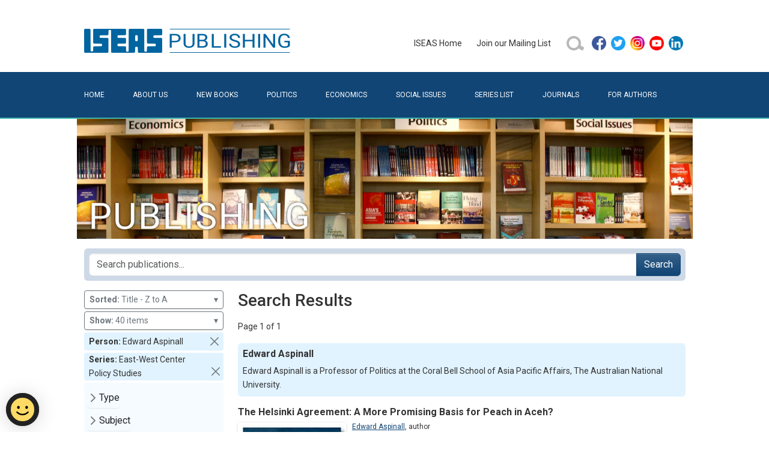

--- FILE ---
content_type: text/html; charset=utf-8
request_url: https://bookshop.iseas.edu.sg/search?limit=40&sort=TD&series=PS&person=2519
body_size: 19139
content:
<!DOCTYPE html>
<html lang="en" data-pgc-master="main.html">

<head>

    <meta charset="utf-8">
    <meta http-equiv="X-UA-Compatible" content="IE=edge">
    <meta name="viewport" content="width=device-width, initial-scale=1, shrink-to-fit=no">

    
    <title>Search Results | ISEAS Publishing</title>
    <meta property="og:title" content="Search Results | ISEAS Publishing">

    
    <meta name="description" content="ISEAS Publishing is a dynamic academic press with more than 40 years’ experience. It is the largest publisher of academic books that focuses on Southeast Asian politics, economics and social issues. Since 1970 it has issued more than 2,000 books and journals, publishing an average of 70 a year.">
    <meta property="og:description" content="ISEAS Publishing is a dynamic academic press with more than 40 years’ experience. It is the largest publisher of academic books that focuses on Southeast Asian politics, economics and social issues. Since 1970 it has issued more than 2,000 books and journals, publishing an average of 70 a year.">
    

    
    <meta property="og:image" content="/iseas-publishing.jpg">
    

    <link href="/bundle.css" rel="stylesheet">
    <link href="/style.css" rel="stylesheet">

    
    <script src="https://assets.wogaa.sg/scripts/wogaa.js"></script>
    

    
    <script async src="https://www.googletagmanager.com/gtag/js?id=UA-23707218-2"></script>
    <script src="/ga.js"></script>
    

    

</head>

<body class="">
<header>
    <div class="container">
        <div class="pb-4 pt-5 row">
            <div class="col-12 col-lg-6 text-center text-lg-start">
                <a href="/" title="ISEAS Publishing Online Bookshop"><img class="x-logo" src="/assets/images/iseas-logo.png" alt="ISEAS Publishing Online Bookshop"></a>
            </div>
            <div class="align-items-center col-12 col-lg-6 d-flex gy-3 gy-lg-0 justify-content-center justify-content-lg-end">
                <ul class="justify-content-center align-items-center d-flex d-inline-block x-primary-menu flex-wrap flex-md-nowrap"><li class="me-4 my-2">
    <a href="https://www.iseas.edu.sg" target="_blank" rel="noopener noreferrer">ISEAS&nbsp;Home</a>
</li>
<li class="me-4 my-2">
    <a href="/mailing-list">Join&nbsp;our&nbsp;Mailing&nbsp;List</a>
</li>
<li class="me-2 my-2">
    <a href="/search">
        <img class="d-block" alt="search icon" src="/assets/images/search-button-01.png" width="32" height="32"/>
    </a>
</li>
<li class="my-2">
    <ul class="p-0">
        <li class="mx-2 mx-md-1">
            <a href="https://facebook.com/pages/ISEAS/297630733174" target="_blank" rel="noopener noreferrer">
                <img class="d-block" alt="facebook icon" src="/assets/images/social/facebook.png" width="24" height="24"/>
            </a>
        </li>
        <li class="mx-2 mx-md-1">
            <a href="https://twitter.com/iseas" target="_blank" rel="noopener noreferrer">
                <img class="d-block" alt="twitter icon" src="/assets/images/social/twitter.png" width="24" height="24"/>
            </a>
        </li>
        <li class="mx-2 mx-md-1">
            <a href="https://www.instagram.com/iseas.yusof.ishak.institute" target="_blank" rel="noopener noreferrer">
                <img class="d-block" alt="instagram icon" src="/assets/images/social/instagram.png" width="24" height="24"/>
            </a>
        </li>
        <li class="mx-2 mx-md-1">
            <a href="https://www.youtube.com/user/TheISEASsingapore" target="_blank" rel="noopener noreferrer">
                <img class="d-block" alt="youtube icon" src="/assets/images/social/youtube.png" width="24" height="24"/>
            </a>
        </li>
        <li class="mx-2 mx-md-1">
            <a href="https://www.linkedin.com/company/institute-of-southeast-asian-studies-iseas-" target="_blank" rel="noopener noreferrer">
                <img class="d-block" alt="linkedin icon" src="/assets/images/social/linkedin.png" width="24" height="24"/>
            </a>
        </li>
    </ul>
</li>
</ul>
            </div>
        </div>
    </div>
    <div class="bg-primary" id="secondary-bar">
        <div class="container">
            <nav class="navbar navbar-dark x-no-gradient navbar-expand-md pb-0 pt-0">
                <div class="container-fluid  pb-2 pb-lg-3 pe-0 ps-0 pt-2 pt-lg-3">
                    <button class="navbar-toggler" type="button" data-bs-toggle="collapse" data-bs-target="#navbarToggler" aria-controls="" aria-expanded="false" aria-label="Toggle navigation">
                        <span class="navbar-toggler-icon"></span>
                    </button>
                    <div class="collapse navbar-collapse" id="navbarToggler">
                        <ul class="flex-column flex-md-row fs-6 me-auto navbar-nav pt-2 pt-md-0 text-uppercase w-100 x-secondary-menu"><li class="flex-md-fill nav-item text-md-left">
    <a class="nav-link x-page-home" href="/">Home</a>
</li>
<li class="flex-md-fill nav-item text-md-left">
    <a class="nav-link x-page-about" href="/about">About&nbsp;Us</a>
</li>
<li class="flex-md-fill nav-item text-md-left">
    <a class="nav-link x-page-new-books" href="/new-books">New&nbsp;Books</a>
</li>
<li class="flex-md-fill nav-item text-md-left">
    <a class="nav-link x-page-politics" href="/search?type_code=book&subject=22">Politics</a>
</li>
<li class="flex-md-fill nav-item text-md-left">
    <a class="nav-link x-page-economics" href="/search?type_code=book&subject=21">Economics</a>
</li>
<li class="flex-md-fill nav-item text-md-left">
    <a class="nav-link x-page-social-issues" href="/search?type_code=book&subject=23">Social&nbsp;Issues</a>
</li>
<li class="flex-md-fill nav-item text-md-left">
    <a class="nav-link x-page-series-list" href="/series-list">Series&nbsp;List</a>
</li>
<li class="flex-md-fill nav-item text-md-left">
    <a class="nav-link x-page-journals" href="/search?type_code=issue&sort=DD">Journals</a>
</li>
<li class="flex-md-fill nav-item text-md-left">
    <a class="nav-link x-page-for-authors" href="/for-authors">For&nbsp;Authors</a>
</li></ul>
                    </div>
                </div>
            </nav>
        </div>
    </div>
    <div class="container ratio d-none d-sm-block" style="background-image: url('/assets/images/banner.jpg'); --bs-aspect-ratio: 20%; background-size: cover; background-position: center bottom;"></div>
</header>
<main><div id="fb-root"></div>
<script async defer crossorigin="anonymous"
        src="https://connect.facebook.net/en_GB/sdk.js#xfbml=1&version=v11.0">
</script>
<!--nonce="rok9DP1J"-->

<div class="container pt-3">
    <div class="row">
        <div class="col-12 d-flex align-items-md-center" >
            <form class="position-relative me-auto flex-fill p-2 rounded-2"
                  style="background-color: #ced9e7" action="/search">
                <div class="input-group">
                    <input type="search" class="form-control ds-input"
                           placeholder="Search publications..." autocomplete="off" spellcheck="false"
                           aria-label="Search publications for..."
                           name="tq" value="" />
                    
                        <input type='hidden' name="limit" value="40"/>
                    
                        <input type='hidden' name="series" value="PS"/>
                    
                        <input type='hidden' name="person" value="2519"/>
                    
                    <button class="btn btn-primary" type="submit">Search</button>
                </div>
            </form>
            <button class="btn x-sidebar-toggle d-md-none order-2 ms-2 collapsed" type="button" data-bs-toggle="collapse" data-bs-target="#x-search-controls" aria-controls="x-search-controls" aria-expanded="false" aria-label="Toggle docs navigation">
                <svg xmlns="http://www.w3.org/2000/svg" width="24" height="24" class="bi bi-expand" fill="currentColor" viewBox="0 0 16 16">
                    <title>Expand</title>
                    <path fill-rule="evenodd" d="M1 8a.5.5 0 0 1 .5-.5h13a.5.5 0 0 1 0 1h-13A.5.5 0 0 1 1 8zM7.646.146a.5.5 0 0 1 .708 0l2 2a.5.5 0 0 1-.708.708L8.5 1.707V5.5a.5.5 0 0 1-1 0V1.707L6.354 2.854a.5.5 0 1 1-.708-.708l2-2zM8 10a.5.5 0 0 1 .5.5v3.793l1.146-1.147a.5.5 0 0 1 .708.708l-2 2a.5.5 0 0 1-.708 0l-2-2a.5.5 0 0 1 .708-.708L7.5 14.293V10.5A.5.5 0 0 1 8 10z"></path>
                </svg>
                <svg xmlns="http://www.w3.org/2000/svg" width="24" height="24" class="bi bi-collapse" fill="currentColor" viewBox="0 0 16 16">
                    <title>Collapse</title>
                    <path fill-rule="evenodd" d="M1 8a.5.5 0 0 1 .5-.5h13a.5.5 0 0 1 0 1h-13A.5.5 0 0 1 1 8zm7-8a.5.5 0 0 1 .5.5v3.793l1.146-1.147a.5.5 0 0 1 .708.708l-2 2a.5.5 0 0 1-.708 0l-2-2a.5.5 0 1 1 .708-.708L7.5 4.293V.5A.5.5 0 0 1 8 0zm-.5 11.707l-1.146 1.147a.5.5 0 0 1-.708-.708l2-2a.5.5 0 0 1 .708 0l2 2a.5.5 0 0 1-.708.708L8.5 11.707V15.5a.5.5 0 0 1-1 0v-3.793z"></path>
                </svg>
            </button>
        </div>
    </div>
</div>

<div class="container pt-3">
    <div class="row">

        <div class="col-lg-3 col-md-4 col-sm-12 x-search-sidebar collapse" id="x-search-controls">
            
<div class="mb-1 w-100">
    <button type="button" class="btn btn-sm btn-outline-secondary text-start w-100" data-bs-toggle="dropdown" aria-expanded="false">
        <b>Sorted:</b>&nbsp;Title - Z to A
        <span class="float-end">&blacktriangledown;</span>
    </button>
    <ul class="dropdown-menu dropdown-menu-end">
        
            <li><a class="dropdown-item" href="/search?limit=40&amp;sort=R&amp;series=PS&amp;person=2519" rel="nofollow">Relevance</a></li>
        
            <li><a class="dropdown-item" href="/search?limit=40&amp;sort=TA&amp;series=PS&amp;person=2519" rel="nofollow">Title - A to Z</a></li>
        
            <li><a class="dropdown-item" href="/search?limit=40&amp;sort=TD&amp;series=PS&amp;person=2519" rel="nofollow">Title - Z to A</a></li>
        
            <li><a class="dropdown-item" href="/search?limit=40&amp;sort=DD&amp;series=PS&amp;person=2519" rel="nofollow">Newest to Oldest</a></li>
        
            <li><a class="dropdown-item" href="/search?limit=40&amp;sort=DA&amp;series=PS&amp;person=2519" rel="nofollow">Oldest to Newest</a></li>
        
    </ul>
</div>

<div class="mb-1 w-100">
    <button type="button" class="btn btn-sm btn-outline-secondary text-start w-100" data-bs-toggle="dropdown" aria-expanded="false">
        <b>Show:</b>&nbsp;40 items
        <span class="float-end">&blacktriangledown;</span>
    </button>
    <ul class="dropdown-menu dropdown-menu-end">
        
            <li><a class="dropdown-item" href="/search?limit=10&amp;sort=TD&amp;series=PS&amp;person=2519" rel="nofollow">10 items</a></li>
        
            <li><a class="dropdown-item" href="/search?limit=20&amp;sort=TD&amp;series=PS&amp;person=2519" rel="nofollow">20 items</a></li>
        
            <li><a class="dropdown-item" href="/search?limit=30&amp;sort=TD&amp;series=PS&amp;person=2519" rel="nofollow">30 items</a></li>
        
            <li><a class="dropdown-item" href="/search?limit=50&amp;sort=TD&amp;series=PS&amp;person=2519" rel="nofollow">50 items</a></li>
        
    </ul>
</div>


    <div class="p-1 mb-1 d-flex flex-row align-items-center rounded-1 ps-2 pe-0 py-0" style="background-color: #e1f3ff">
        <div class="flex-fill"><strong>Person:&nbsp;</strong>Edward Aspinall</div>
        <a class="btn btn-sm btn-close p-2 align-self-end" href="/search?limit=40&amp;sort=TD&amp;series=PS" role="button" rel="nofollow"></a>
    </div>

    <div class="p-1 mb-1 d-flex flex-row align-items-center rounded-1 ps-2 pe-0 py-0" style="background-color: #e1f3ff">
        <div class="flex-fill"><strong>Series:&nbsp;</strong>East-West Center Policy Studies</div>
        <a class="btn btn-sm btn-close p-2 align-self-end" href="/search?limit=40&amp;sort=TD&amp;person=2519" role="button" rel="nofollow"></a>
    </div>


<ul class="list-unstyled py-2 px-1 x-search-facets rounded-1 mb-4 mb-md-2" style="background-color: #f5fbff">
    
        
        <li class="mb-1">
            <button class="btn d-inline-flex align-items-center rounded collapsed py-1 px-0"
                    data-bs-toggle="collapse" data-bs-target="#ff_type_code"
                    aria-expanded="false">Type</button>
            <div class="collapse" id="ff_type_code">
                <ul class="fw-normal pb-1">
                    
                        <li><a href="/search?limit=40&amp;sort=TD&amp;series=PS&amp;person=2519&amp;type_code=book"
                               class="d-inline-flex rounded"
                               rel="nofollow"
                            >Book&nbsp;(2)</a></li>
                    
                </ul>
            </div>
        </li>
    
        
        <li class="mb-1">
            <button class="btn d-inline-flex align-items-center rounded collapsed py-1 px-0"
                    data-bs-toggle="collapse" data-bs-target="#ff_subject"
                    aria-expanded="false">Subject</button>
            <div class="collapse" id="ff_subject">
                <ul class="fw-normal pb-1">
                    
                        <li><a href="/search?limit=40&amp;sort=TD&amp;series=PS&amp;person=2519&amp;subject=22"
                               class="d-inline-flex rounded"
                               rel="nofollow"
                            >Politics&nbsp;(2)</a></li>
                    
                </ul>
            </div>
        </li>
    
        
        
        <li class="mb-1">
            <button class="btn d-inline-flex align-items-center rounded collapsed py-1 px-0"
                    data-bs-toggle="collapse" data-bs-target="#ff_country"
                    aria-expanded="false">Country</button>
            <div class="collapse" id="ff_country">
                <ul class="fw-normal pb-1">
                    
                        <li><a href="/search?limit=40&amp;sort=TD&amp;series=PS&amp;person=2519&amp;country=1"
                               class="d-inline-flex rounded"
                               rel="nofollow"
                            >Indonesia&nbsp;(2)</a></li>
                    
                </ul>
            </div>
        </li>
    
        
</ul>
        </div>

        <div class="col-lg-9 col-md-8 col-sm-12 x-block x-search-results">

            <h1 class="fs-3 flex-fill me-4">
                
                Search Results
                
            </h1>

            <div class="d-flex align-items-center my-3">

    

    <span>Page 1 of 1</span>

    

</div>


            

<div class="mb-3">

    <div class="p-2 mb-2 rounded-2" style="background-color: #e1f3ff">
        <h4>Edward Aspinall</h4>
        <div>Edward Aspinall is a Professor of Politics at the Coral Bell School of Asia Pacific Affairs, The Australian National University. </div>
    </div>

</div>


            
<div class="x-publication-card mb-4" data-pgc-define="publication-card" data-pgc-define-photo-preview-only data-pgc-define-name="Publication Card">

    <h4><a href="/publication/1324">The Helsinki Agreement: A More Promising Basis for Peach in Aceh?</a></h4>

    <div class="d-flex flex-row mb-2">

        <a href="/publication/1324"><img src="/cover/PS20.jpg" alt="The Helsinki Agreement: A More Promising Basis for Peach in Aceh?" class="x-cover-image x-cover-image-frame align-self-start"/></a>

        <div class="x-publication-details flex-fill" style="max-width: 400px;">

            <div class="lh-sm x-fs-card mb-1">
                <a href='/search?limit=40&sort=TD&series=PS&person=2519'>Edward Aspinall</a>, <span class='postfix'>author</span>
            </div>

            <div class="lh-sm x-fs-card mb-1">
                <strong>Date of publication:</strong>&nbsp;
                <span>2006</span>
            </div>

            <div class="lh-sm x-fs-card mb-1">
                <strong>Publisher:</strong>&nbsp;
                <span>East-West Center</span>
            </div>

            <div class="lh-sm x-fs-card mb-1">
                <strong>Number of pages:</strong>&nbsp;
                <span>104</span>
            </div>

            <div class="lh-sm x-fs-card mb-1">
                <strong>Code:</strong>&nbsp;
                <span>PS20</span>
            </div>

            

            

            <div class="p-1"></div>

            

        </div>
    </div>

    


</div>

<div class="x-publication-card mb-4" data-pgc-define="publication-card" data-pgc-define-photo-preview-only data-pgc-define-name="Publication Card">

    <h4><a href="/publication/1312">The Aceh Peace Process: Why it Failed</a></h4>

    <div class="d-flex flex-row mb-2">

        <a href="/publication/1312"><img src="/cover/PS1.jpg" alt="The Aceh Peace Process: Why it Failed" class="x-cover-image x-cover-image-frame align-self-start"/></a>

        <div class="x-publication-details flex-fill" style="max-width: 400px;">

            <div class="lh-sm x-fs-card mb-1">
                <a href='/search?limit=40&sort=TD&series=PS&person=2519'>Edward Aspinall</a>, <a href='/search?limit=40&sort=TD&series=PS&person=133'>Harold Crouch</a>, <span class='postfix'>authors</span>
            </div>

            <div class="lh-sm x-fs-card mb-1">
                <strong>Date of publication:</strong>&nbsp;
                <span>2005</span>
            </div>

            <div class="lh-sm x-fs-card mb-1">
                <strong>Publisher:</strong>&nbsp;
                <span>East-West Center </span>
            </div>

            <div class="lh-sm x-fs-card mb-1">
                <strong>Number of pages:</strong>&nbsp;
                <span>73</span>
            </div>

            <div class="lh-sm x-fs-card mb-1">
                <strong>Code:</strong>&nbsp;
                <span>PS1</span>
            </div>

            

            

            <div class="p-1"></div>

            

        </div>
    </div>

    


</div>


            <div class="d-flex align-items-center my-3">

    

    <span>Page 1 of 1</span>

    

</div>


        </div>
    </div>
</div></main>
<footer>
    <div class="container  pb-5 pt-5">
        <div class="row">
            <div class="col-12">
                <ul class="nav text-light x-footer-menu"><li class="nav-item x-first-item">
    <a class="nav-link" href="/faq">FAQ</a>
</li>
<li class="nav-item">
    <a class="nav-link" href="https://tech.gov.sg/report_vulnerability">Report&nbsp;Vulnerability</a>
</li>
<li class="nav-item"><a class="nav-link" href="/privacy">Privacy&nbsp;Statement</a></li>
<li class="nav-item">
    <a class="nav-link" href="/contacts">Contact</a>
</li>
<li class="nav-item x-last-item">
    <a class="nav-link" href="/distributors">Distributors</a>
</li></ul>
            </div>
        </div>
        <span class="text-white">Copyright © 2026 ISEAS &ndash; Yusof Ishak Institute</span>
    </div>
</footer>
<script src="/bundle.js"></script>
</body>
</html>
